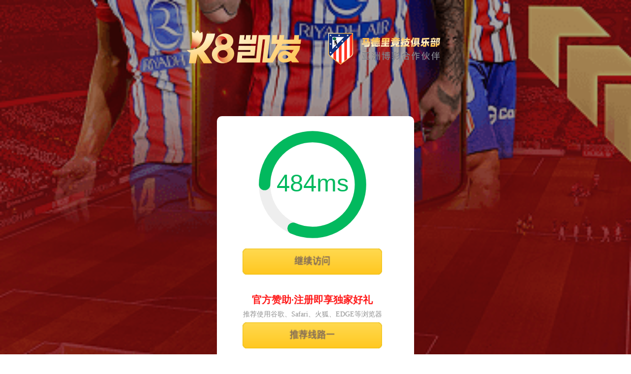

--- FILE ---
content_type: application/javascript
request_url: https://051000.cc/js/config.js?v=1.89
body_size: 504
content:
// 繼續訪問
var continueUrl = 'https://m.88pbbm.com/mktland'
// APP下載
var domains = [
  { title: 'ios', url: 'https://m.88ltum.com/mktland' },
  { title: 'android', url: 'https://m.88wgym.com/mktland' },
]

var container = document.querySelector('.domains');

domains.forEach(function (item) {
  var a = document.createElement('a');
  a.href = item.url;
  a.target = '_blank';
  a.style.display = 'block';
  a.classList.add(item.title)
  container.appendChild(a);
});

var continueContainer = document.querySelector('.continue_btn');
var element = document.createElement('a');
element.href = continueUrl;
element.target = '_blank';
element.style.display = 'block';
continueContainer.appendChild(element);

// SVG 圆环进度条
function updateProgress(percent, value) {
  var circle = document.querySelector('.circle');
  var text = document.querySelector('.percentage');

  // var value = Math.min(Math.max(percent, 0), 100);
  circle.setAttribute('stroke-dasharray', `${percent}, 100`);
  text.textContent = `${value}ms`;

  if (value < 3000) {
    circle.style.stroke = '#02B95E';
    text.style.fill = '#02B95E';
  } else {
    circle.style.stroke = '#ff9800';
    text.style.fill = '#ff9800';
  }
}

// 测速
var start = performance.now();
var img = new Image();

img.onload = function () {
  var duration = performance.now() - start;
  var percent = 80 + Math.random() * 10
  updateProgress(percent, duration.toFixed(0));
  // console.log(`Load time: ${duration.toFixed(2)} ms`);
};

img.onerror = function () {
  console.log("Failed to load image.");
};

img.src = '/imgs/faviconk8.ico'